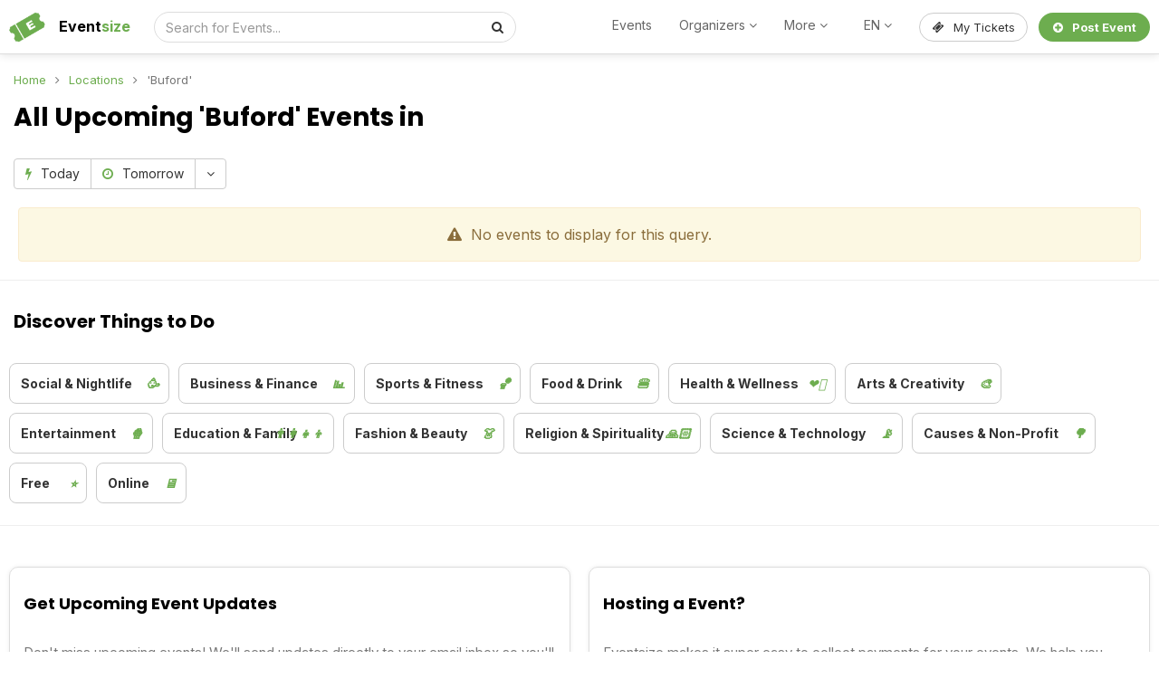

--- FILE ---
content_type: text/html; charset=UTF-8
request_url: https://eventsize.com/events?keywords=Buford
body_size: 8208
content:
<!DOCTYPE html><html lang="en"><head><meta http-equiv="X-UA-Compatible" content="IE=Edge,chrome=1" /><title>Upcoming 'Buford' Events & Things to Do | Eventsize</title><meta charset="UTF-8" /><meta name="description" content="Discover 2 Upcoming 'Buford' Events and Things to Do in " /><meta property="og:title" content="Upcoming 'Buford' Events & Things to Do | Eventsize" /> <meta property="og:description" content="Discover 2 Upcoming 'Buford' Events and Things to Do in " /><meta property="al:ios:app_store_id" content="6756212923" /><meta property="al:ios:url" content="eventsize://events?&type=public&keywords=Buford" /><meta name="apple-itunes-app" content="app-id=6756212923, app-argument=eventsize://events?&type=public&keywords=Buford" /><meta property="al:ios:app_name" content="Eventsize" /><meta property="al:android:package" content="com.eventsize.app" /><meta property="al:android:url" content="eventsize://events?&type=public&keywords=Buford" /><meta property="al:android:app_name" content="Eventsize" /><meta property="og:url" content="https://eventsize.com/events?&type=public&keywords=Buford" />
<link rel="canonical" href="https://eventsize.com/events?&type=public&keywords=Buford" />
<link rel="alternate" href="https://eventsize.com/events?&type=public&keywords=Buford" hreflang="x-default" /><link rel="alternate" href="https://eventsize.com/events?&type=public&keywords=Buford" hreflang="en" /><link rel="alternate" href="https://eventsize.com/ja/events?&type=public&keywords=Buford" hreflang="ja" /><link rel="alternate" href="https://eventsize.com/zh/events?&type=public&keywords=Buford" hreflang="zh" /><link rel="alternate" href="https://eventsize.com/ms/events?&type=public&keywords=Buford" hreflang="ms" /><meta property="og:site_name" content="Upcoming 'Buford' Events & Things to Do | Eventsize" />
<base href="https://eventsize.com" /><link rel="image_src" href="https://eventsize.com/includes/Layout/images/logos/eventsizecover.jpg?v=151.5" /><meta data-n-head="ssr" data-hid="twitter:image" name="twitter:image" content="https://eventsize.com/includes/Layout/images/logos/eventsizecover.jpg?v=151.5" /><meta property="og:image" content="https://eventsize.com/includes/Layout/images/logos/eventsizecover.jpg?v=151.5" /><meta property="og:type" content="website" /> <meta name="robots" content="index, follow" /><meta name="format-detection" content="telephone=no"><meta property="fb:pages" content="1046424255458311" /><meta name="msvalidate.01" content="8A9B842CEB897D36611B6FF60FE910B8" /><meta name="yandex-verification" content="ad899a4d6d40ecc4" /><meta name="viewport" content="initial-scale=1, viewport-fit=cover, width=device-width, maximum-scale=1.0, user-scalable=no" /></meta><meta name="apple-mobile-web-app-capable" content="yes" /><meta name="apple-mobile-web-app-status-bar-style" content="default" /><meta name="theme-color" content="#ffffff" /><link rel="apple-touch-icon" href="includes/Layout/images/logos/logo.png" /><meta name="apple-mobile-web-app-title" content="Eventsize"><meta name="facebook-domain-verification" content="zssb5mapjddc07yo6djfrnyow7pjiw" /><link rel="stylesheet" href="includes/Layout/css/bootstrap.min.css?v=151.5" /><link href="https://fonts.googleapis.com/css2?family=Poppins:wght@400;700&display=swap" rel="stylesheet" /><link href="https://fonts.googleapis.com/css2?family=Inter:wght@400;500;600;700&display=swap" rel="stylesheet" /><link rel="preload" href="includes/Layout/css/bootstrap-datetimepicker.css?v=151.5" as="style" onload="this.rel='stylesheet'" /><link rel="preload" href="includes/Layout/css/font-awesome.min.css?v=151.5" as="style" onload="this.rel='stylesheet'" /><link rel="stylesheet" media="all" href="includes/Layout/css/style.css?v=151.5" /><link rel="preload" href="includes/Layout/css/circle.css?v=151.5" as="style" onload="this.rel='stylesheet'" /><link rel="preload" href="includes/Layout/css/jcrop.css?v=151.5" as="style" onload="this.rel='stylesheet'" /><link rel="preload" href="includes/Layout/css/medium-editor.css?v=151.5" type="text/css" as="style" onload="this.rel='stylesheet'"  /><link rel="preload" href="includes/Layout/css/medium-editor-default-template.css?v=151.5" type="text/css" as="style" onload="this.rel='stylesheet'"  /><link rel="preload" href="includes/Layout/css/medium-editor-insert.css?v=151.5" type="text/css" as="style" onload="this.rel='stylesheet'"  /><link href="includes/Layout/css/select2.css?v=151.5" rel="stylesheet" /><link id="color-css" rel="preload" href="includes/Layout/css/colors/green.css?v=151.5" type="text/css" as="style" onload="this.rel='stylesheet'" /><link rel="shortcut icon" type="image/x-icon" href="https://eventsize.com/favicon.ico" /><meta property="fb:app_id" content="948362839483250" /><script src="includes/Layout/js/jquery-2.1.1.js?v=151.5"></script><script src="https://cdn.jsdelivr.net/npm/select2@4.1.0-rc.0/dist/js/select2.min.js"></script><script>$(document).ready(function(){$(window).data('domainname', "eventsize.com");$(window).data('brandtitle', "Eventsize");$(window).data('siteurl', "https://eventsize.com");$(window).data('apiurl', "https://eventsize.com/API/v1.0");$(window).data('uniqueid', "0b10406f7b7ad4ee464485b29b9c4b0f");$(window).data('enckey', "7ec447047d353fd738aadddff1fd1ae6");$(window).data('logincookie', "logincookie");$(window).data('partner', "0");$(window).data('businessprofileid', "0");$(window).data('profileid', "0");$(window).data('accountid', "0");$(window).data('token', "");$(window).data('profile', "");$(window).data('deviceos', "Mozilla/5.0 (Macintosh; Intel Mac OS X 10_15_7) AppleWebKit/537.36 (KHTML, like Gecko) Chrome/131.0.0.0 Safari/537.36; ClaudeBot/1.0; +claudebot@anthropic.com)");$(window).data('useragent', "[base64]");$(window).data('httpreferrer', "");$(window).data('querystring', "L2V2ZW50cz9rZXl3b3Jkcz1CdWZvcmQ=");$(window).data('profile', '');$(window).data('account', '');$(window).data('country', '');$(window).data('remoteaddr', '18.217.64.214');$(window).data('timestamp', '1769067662');$(window).data('language', 'en');$(window).data('stripekey', 'pk_live_51MKNHeGvTPqNx9QtAGyoys3Y7G6hcDVZI0siUS64pmdrcvyr6hXmC662KG20GIsaDIahAxQw6J2I1YsCnwV5ZxxX00zNKGVuSx');$(window).data('itunesurl', 'https://apps.apple.com/my/app/eventsize-join-host-events/id6756212923');$(window).data('playstoreurl', 'https://play.google.com/store/apps/details?id=com.eventsize.app');});</script><script type="text/javascript" src="includes/Layout/js/headerscript.js?v=151.5"></script><script data-n-head="ssr" type="application/ld+json">{"@context": "http://schema.org/","@type": "WebSite","name": "Eventsize","url": "https://eventsize.com","potentialAction": {"@type": "SearchAction","target": "https://eventsize.com/?search={search_term_string}","query-input": "required name=search_term_string"}}</script></head><body><div class="modal fade" id="myModal" style="max-height:100%; overflow-y:auto; z-index:102;"></div><div class="modal fade" id="myModal2" style="max-height:100%; overflow-y:auto; z-index:103;"></div><div id="feedloader" align="center" style="display:none; position:fixed; left:50%; top:40%; background-color:black; vertical-align:middle; width:60px; height:60px; border-radius:360px; margin-top:-30px; margin-left:-30px; opacity:0.7; z-index:99999999999; padding-top:7px;"><img src="includes/Layout/images/preloaders/loader.gif" /></div><div align="center" style="position:fixed; top:0px; left:0px; z-index:2; background-color:white; color:black; font-weight:bold; width:100%; border-bottom:1px solid #dddddd; padding:20px; padding-top:15px; height:60px; box-shadow:0px 0px 10px #dddddd;"><div style="max-width:1380px; position:relative;" align="center"><span style="background-image:url('includes/Layout/images/logos/logo.png?v=151.5'); background-size:contain;" id="headerlogo"></span><p id="headerbrand"><a href="https://eventsize.com/" style="color:black;" title="Eventsize">Event<strong style="color:#6DAD4F;">size</strong></a></p><div class="dropdown" style="position:absolute; left:-20px; top:-3px;">
<button class="btn btn-default hidden-sm hidden-md hidden-lg hidden-xl dropdown-toggle" data-toggle="dropdown" id="dropdownMenu2" aria-haspopup="true" aria-expanded="true" style="border:0px; background-color:transparent;"><i class="fa fa-navicon" style="font-size:24px;"></i></button><ul align="left" class="dropdown-menu" aria-labelledby="dropdownMenu2"><li class="dropdown-header">Event Goers</li><li><a href="https://eventsize.com/">Events in Your City</a></li>
<li><a href="locations">Change Location</a></li>
<li><a href="javascript:void(0);" class="loginbtn">Your Tickets</a></li>
<li role="separator" class="divider"></li>
<li class="dropdown-header">Host Events</li><li><a href="free-listing">Promote Your Event</a></li><li><a href="pricing">Pricing & Fees</a></li><li><a href="local-payments">Local Payments</a></li><li><a href="whatsapp">WhatsApp Reminders</a></li><li><a href="checkin">Check-In Solutions</a></li><li role="separator" class="divider"></li>
<li><a href="javascript:void(0);" class="downloadapp">Download App</a></li>
<li><a href="blog">Blog</a></li>
<li><a href="contact">Contact Us</a></li>
<li role="separator" class="divider"></li>
<li><a href="javascript:void(0);" class="loginbtn" style="color:#6dad4f; font-weight:bold;">Sign In / Register</a></li>
</ul></div><div style="width:400px; position:absolute; left:150px; top:-2px;" class="hidden-xs" align="left"><form method="get" action="/" style="position:relative;"><input type="text" name="search" class="form-control" style="font-weight:normal; border-radius:360px; border:1px solid #dddddd;" placeholder="Search for Events..." /><button class="btn btn-default" style="position:absolute; right:2px; top:1px; border:0px; border-radius:360px;"><i class="fa fa-search"></i></button></form></div><ul style="list-style:none; padding:0px; margin:0px; position:absolute; right:260px; top:-2px;" class="hidden-xs"><li class="hidden-sm hidden-xs" style="display:inline-block; padding-left:15px; padding-right:15px;"><a href="https://eventsize.com/" style="color:#666666; font-size:14px; font-weight:normal;">Events</a></li><li class="dropdown hidden-sm hidden-xs" style="display:inline-block; padding-left:15px; padding-right:15px;"><a href="javascript:void(0);" class="dropdown-toggle" data-toggle="dropdown" style="color:#666666; font-size:14px; font-weight:normal;">Organizers <i class="fa fa-angle-down"></i></a><ul class="dropdown-menu dropdown-menu-right" align="left"><li><a href="free-listing">Promote Your Event</a></li><li><a href="pricing">Pricing & Fees</a></li><li role="separator" class="divider"></li>
<li><a href="local-payments">Local Payments</a></li><li><a href="whatsapp">WhatsApp Reminders</a></li><li><a href="checkin">Check-In Solutions</a></li></ul></li><li class="dropdown hidden-sm hidden-xs" style="display:inline-block; padding-left:15px; padding-right:15px;"><a href="javascript:void(0);" class="dropdown-toggle" data-toggle="dropdown" style="color:#666666; font-size:14px; font-weight:normal;">More <i class="fa fa-angle-down"></i></a><ul class="dropdown-menu dropdown-menu-right" align="left"><li><a href="locations">Change Location</a></li><li role="separator" class="divider"></li>
<li><a href="javascript:void(0);" class="downloadapp">Download App</a></li><li><a href="blog">Blog & News</a></li><li role="separator" class="divider"></li>
<li><a href="legal">Terms of Use</a></li><li><a href="contact">Contact Us</a></li></ul></li><li class="dropdown" style="display:inline-block; padding-left:15px; padding-right:15px;"><a href="javascript:void(0);" class="dropdown-toggle" data-toggle="dropdown" style="color:#666666; font-size:14px; font-weight:normal;"><img src="https://eventsize.com/API/v1.0/images/Flags/separate/gb.png" style="width:20px; height:auto; margin-right:10px;" alt="" />EN <i class="fa fa-angle-down"></i></a><ul class="dropdown-menu dropdown-menu-right" align="left"><li><a href="https://eventsize.com/events?keywords=Buford" rel="me"><img src="https://eventsize.com/API/v1.0/images/Flags/separate/gb.png" style="width:20px; height:auto; margin-right:10px;" alt="" />English</a></li><li><a href="https://eventsize.com/zh/events?keywords=Buford" rel="me"><img src="https://eventsize.com/API/v1.0/images/Flags/separate/cn.png" style="width:20px; height:auto; margin-right:10px;" alt="" />中文</a></li><li><a href="https://eventsize.com/ja/events?keywords=Buford" rel="me"><img src="https://eventsize.com/API/v1.0/images/Flags/separate/jp.png" style="width:20px; height:auto; margin-right:10px;" alt="" />日本語</a></li><li><a href="https://eventsize.com/ms/events?keywords=Buford" rel="me"><img src="https://eventsize.com/API/v1.0/images/Flags/separate/my.png" style="width:20px; height:auto; margin-right:10px;" alt="" />B. Melayu</a></li></ul></li></ul><button class="btn btn-default hidden-xs loginbtn" style="border-radius:360px; width:120px; position:absolute; top:-1px; right:125px; font-size:13px;"><i class="fa fa-ticket" style="margin-right:10px;"></i>My Tickets</button><button class="btn btn-success loginbtn" redirecturl="https://eventsize.com/manager" style="border-radius:360px; width:123px; background-color:#6DAD4F; font-weight:bold; position:absolute; top:-1px; right:-10px; font-size:13px;"><i class="fa fa-plus-circle" style="margin-right:10px;"></i>Post Event</button></div></div><div align="center" style="clear:both; background-color:white; border-top:1px solid #eeeeee; padding-top:60px; padding-bottom:25px;"><div style="max-width:1400px;"><div class="hidden-xs" style="margin-top:20px;"><p style="margin:0px; font-size:13px; line-height:14px; padding-top:0px; margin-left:15px; margin-bottom:-10px;" align="left"><a href="https://eventsize.com" style="color:#6dad4f;">Home</a><i class="fa fa-angle-right" style="margin-left:10px; margin-right:10px;"></i><a href="locations" style="color:#6dad4f;">Locations</a><i class="fa fa-angle-right" style="margin-left:10px; margin-right:10px;"></i>'Buford'</p></div><h1 class="landinghead" align="left" style="margin-top:20px;">All Upcoming 'Buford' Events in </h1><h2 align="left" style="font-size:17px; margin:15px; margin-bottom:20px; line-height:28px; font-weight:normal; color:#666666;"></h2><div align="left" style="margin:15px;"><div class="btn-group" role="group"><button type="button" class="btn btn-default" onclick="location.href='events&keywords=Buford?page=1&type=upcoming-today';"><i class="fa fa-flash" style="color:#6dad4f; margin-right:10px;"></i>Today</button></a><button type="button" class="btn btn-default" onclick="location.href='events&keywords=Buford?page=1&type=upcoming-tomorrow';"><i class="fa fa-clock-o" style="color:#6dad4f; margin-right:10px;"></i>Tomorrow</button><div class="btn-group" role="group"><button type="button" class="btn btn-default dropdown-toggle" data-toggle="dropdown" aria-haspopup="true" aria-expanded="false"><i class="fa fa-angle-down"></i></button><ul class="dropdown-menu dropdown-menu-right"><li><a href="events&keywords=Buford?page=1&type=upcoming-thisweekend">This Weekend</a></li><li><a href="events&keywords=Buford?page=1&type=upcoming-nextweekend">Next Weekend</a></li></ul></div></div></div><div align="center" style="margin:20px;" class="alert alert-warning"><i class="fa fa-warning" style="margin-right:10px;"></i>No events to display for this query.</div><hr /><h2 class="landinghead" align="left" style="font-size:20px;">Discover Things to Do</h2><div style="margin-bottom:0px; position:relative;"><div style="padding-left:10px; line-height:55px;" align="left"><a href="events/category/social"><button class="btn btn-default" style="position:relative; padding-right:40px; display:inline-block; height:45px; border-radius:8px; font-weight:bold; margin-right:10px; text-align:left;">Social & Nightlife<i style="position:absolute; right:10px; top:12px; color:#6dad4f;">🥳</i></button></a><a href="events/category/business"><button class="btn btn-default" style="position:relative; padding-right:40px; display:inline-block; height:45px; border-radius:8px; font-weight:bold; margin-right:10px; text-align:left;">Business & Finance<i style="position:absolute; right:10px; top:12px; color:#6dad4f;">📊</i></button></a><a href="events/category/sports"><button class="btn btn-default" style="position:relative; padding-right:40px; display:inline-block; height:45px; border-radius:8px; font-weight:bold; margin-right:10px; text-align:left;">Sports & Fitness<i style="position:absolute; right:10px; top:12px; color:#6dad4f;">🏀</i></button></a><a href="events/category/fnb"><button class="btn btn-default" style="position:relative; padding-right:40px; display:inline-block; height:45px; border-radius:8px; font-weight:bold; margin-right:10px; text-align:left;">Food & Drink<i style="position:absolute; right:10px; top:12px; color:#6dad4f;">🍔</i></button></a><a href="events/category/health"><button class="btn btn-default" style="position:relative; padding-right:40px; display:inline-block; height:45px; border-radius:8px; font-weight:bold; margin-right:10px; text-align:left;">Health & Wellness<i style="position:absolute; right:10px; top:12px; color:#6dad4f;">❤️‍🩹</i></button></a><a href="events/category/arts"><button class="btn btn-default" style="position:relative; padding-right:40px; display:inline-block; height:45px; border-radius:8px; font-weight:bold; margin-right:10px; text-align:left;">Arts & Creativity<i style="position:absolute; right:10px; top:12px; color:#6dad4f;">🎨</i></button></a><a href="events/category/entertainment"><button class="btn btn-default" style="position:relative; padding-right:40px; display:inline-block; height:45px; border-radius:8px; font-weight:bold; margin-right:10px; text-align:left;">Entertainment<i style="position:absolute; right:10px; top:12px; color:#6dad4f;">🍿</i></button></a><a href="events/category/education"><button class="btn btn-default" style="position:relative; padding-right:40px; display:inline-block; height:45px; border-radius:8px; font-weight:bold; margin-right:10px; text-align:left;">Education & Family<i style="position:absolute; right:10px; top:12px; color:#6dad4f;">👨‍👩‍👧‍👦</i></button></a><a href="events/category/fashion"><button class="btn btn-default" style="position:relative; padding-right:40px; display:inline-block; height:45px; border-radius:8px; font-weight:bold; margin-right:10px; text-align:left;">Fashion & Beauty<i style="position:absolute; right:10px; top:12px; color:#6dad4f;">👗</i></button></a><a href="events/category/religion"><button class="btn btn-default" style="position:relative; padding-right:40px; display:inline-block; height:45px; border-radius:8px; font-weight:bold; margin-right:10px; text-align:left;">Religion & Spirituality<i style="position:absolute; right:10px; top:12px; color:#6dad4f;">🙏🏻</i></button></a><a href="events/category/technology"><button class="btn btn-default" style="position:relative; padding-right:40px; display:inline-block; height:45px; border-radius:8px; font-weight:bold; margin-right:10px; text-align:left;">Science & Technology<i style="position:absolute; right:10px; top:12px; color:#6dad4f;">📡</i></button></a><a href="events/category/causes"><button class="btn btn-default" style="position:relative; padding-right:40px; display:inline-block; height:45px; border-radius:8px; font-weight:bold; margin-right:10px; text-align:left;">Causes & Non-Profit<i style="position:absolute; right:10px; top:12px; color:#6dad4f;">🌳</i></button></a><a href="events/category/free"><button class="btn btn-default" style="position:relative; padding-right:40px; display:inline-block; height:45px; border-radius:8px; font-weight:bold; margin-right:10px; text-align:left;">Free<i style="position:absolute; right:10px; top:12px; color:#6dad4f;">⭐️</i></button></a><a href="events/category/online"><button class="btn btn-default" style="position:relative; padding-right:40px; display:inline-block; height:45px; border-radius:8px; font-weight:bold; margin-right:10px; text-align:left;">Online<i style="position:absolute; right:10px; top:12px; color:#6dad4f;">🖥</i></button></a></div></div><hr /><div class="col-md-6" style="padding:0px;"><div class="profilebox" style="max-width:720px; border:1px solid #dddddd; box-shadow:0px 0px 5px #eeeeee; margin:10px; margin-top:25px; border-radius:10px; padding-bottom:0px; overflow:auto; position:relative;"><h2 class="landinghead" align="left" style="font-size:18px;">Get Upcoming  Event Updates</h2><p align="left" style="margin:15px; font-size:15px;">Don't miss upcoming  events! We'll send updates directly to your email inbox so you'll never miss an upcoming event.</p><div style="margin:15px;"><div class="input-group" style="width:100%;"><input type="text" name="email" placeholder="Your Email Address" class="form-control"><div class="input-group-btn"><button class="btn btn-success" style="background-color:#6dad4f; font-weight:bold;" type="button"><i class="fa fa-envelope" style="margin-right:10px;"></i>Get Updates</button></div></div></div></div></div><div class="col-md-6" style="padding:0px;"><div class="profilebox" style="max-width:720px; border:1px solid #dddddd; box-shadow:0px 0px 5px #eeeeee; margin:10px; margin-top:25px; border-radius:10px; padding-bottom:0px; overflow:auto; position:relative;"><h2 class="landinghead" align="left" style="font-size:18px;">Hosting a  Event?</h2><p align="left" style="margin:15px; font-size:15px;">Eventsize makes it super easy to collect payments for your events. We help you reach attendees and automtically remind them over WhatsApp and Email.</p><p align="left" style="margin:20px;"><a href="free-listing"><button class="btn btn-default"><i class="fa fa-info-circle" style="color:#6dad4f; margin-right:10px;"></i>Find Out More</button></a><button class="btn btn-success loginbtn" style="margin-left:10px; background-color:#6dad4f;"><i class="fa fa-calendar-plus-o" style="margin-right:10px;"></i>Post Event</button></p></div></div><div style="clear:both;"></div></div></div><script type="text/javascript" src="includes/Layout/js/moment.js?v=151.5"></script><script type="text/javascript" src="includes/Layout/js/bootstrap-datetimepicker.js?v=151.5"></script><script type="text/javascript" src="modules/homepage/script.js?v=151.5"></script><div style="background-color:black;" align="center" id="footerdarkblock"><div style="max-width:1380px; padding:20px;" align="left"><div style="overflow:auto; padding:15px; margin-bottom:20px;"><h2 style="font-size:12px; font-weight:bold; color:white; text-transform:uppercase;">Choose <strong style="color:#6DAD4F;">Country</strong></h2><ul style="margin:0px; padding:0px;"><li style="font-size:12px; list-style:none; display:inline-block; min-width:120px; padding:0px; margin:0px; margin-right:20px;"><a href="?location=Australia" style="color:white;"><img src="https://eventsize.com/API/v1.0/images/Flags/separate/au.png" style="margin-right:10px; width:20px; height:auto;" />Australia</a></li><li style="font-size:12px; list-style:none; display:inline-block; min-width:120px; padding:0px; margin:0px; margin-right:20px;"><a href="?location=Brunei" style="color:white;"><img src="https://eventsize.com/API/v1.0/images/Flags/separate/bn.png" style="margin-right:10px; width:20px; height:auto;" />Brunei</a></li><li style="font-size:12px; list-style:none; display:inline-block; min-width:120px; padding:0px; margin:0px; margin-right:20px;"><a href="?location=Canada" style="color:white;"><img src="https://eventsize.com/API/v1.0/images/Flags/separate/ca.png" style="margin-right:10px; width:20px; height:auto;" />Canada</a></li><li style="font-size:12px; list-style:none; display:inline-block; min-width:120px; padding:0px; margin:0px; margin-right:20px;"><a href="?location=China" style="color:white;"><img src="https://eventsize.com/API/v1.0/images/Flags/separate/cn.png" style="margin-right:10px; width:20px; height:auto;" />China</a></li><li style="font-size:12px; list-style:none; display:inline-block; min-width:120px; padding:0px; margin:0px; margin-right:20px;"><a href="?location=Denmark" style="color:white;"><img src="https://eventsize.com/API/v1.0/images/Flags/separate/dk.png" style="margin-right:10px; width:20px; height:auto;" />Denmark</a></li><li style="font-size:12px; list-style:none; display:inline-block; min-width:120px; padding:0px; margin:0px; margin-right:20px;"><a href="?location=Finland" style="color:white;"><img src="https://eventsize.com/API/v1.0/images/Flags/separate/fi.png" style="margin-right:10px; width:20px; height:auto;" />Finland</a></li><li style="font-size:12px; list-style:none; display:inline-block; min-width:120px; padding:0px; margin:0px; margin-right:20px;"><a href="?location=Germany" style="color:white;"><img src="https://eventsize.com/API/v1.0/images/Flags/separate/de.png" style="margin-right:10px; width:20px; height:auto;" />Germany</a></li><li style="font-size:12px; list-style:none; display:inline-block; min-width:120px; padding:0px; margin:0px; margin-right:20px;"><a href="?location=Hong-Kong" style="color:white;"><img src="https://eventsize.com/API/v1.0/images/Flags/separate/hk.png" style="margin-right:10px; width:20px; height:auto;" />Hong Kong</a></li><li style="font-size:12px; list-style:none; display:inline-block; min-width:120px; padding:0px; margin:0px; margin-right:20px;"><a href="?location=India" style="color:white;"><img src="https://eventsize.com/API/v1.0/images/Flags/separate/in.png" style="margin-right:10px; width:20px; height:auto;" />India</a></li><li style="font-size:12px; list-style:none; display:inline-block; min-width:120px; padding:0px; margin:0px; margin-right:20px;"><a href="?location=Indonesia" style="color:white;"><img src="https://eventsize.com/API/v1.0/images/Flags/separate/id.png" style="margin-right:10px; width:20px; height:auto;" />Indonesia</a></li><li style="font-size:12px; list-style:none; display:inline-block; min-width:120px; padding:0px; margin:0px; margin-right:20px;"><a href="?location=Ireland" style="color:white;"><img src="https://eventsize.com/API/v1.0/images/Flags/separate/ie.png" style="margin-right:10px; width:20px; height:auto;" />Ireland</a></li><li style="font-size:12px; list-style:none; display:inline-block; min-width:120px; padding:0px; margin:0px; margin-right:20px;"><a href="?location=Israel" style="color:white;"><img src="https://eventsize.com/API/v1.0/images/Flags/separate/il.png" style="margin-right:10px; width:20px; height:auto;" />Israel</a></li><li style="font-size:12px; list-style:none; display:inline-block; min-width:120px; padding:0px; margin:0px; margin-right:20px;"><a href="?location=Japan" style="color:white;"><img src="https://eventsize.com/API/v1.0/images/Flags/separate/jp.png" style="margin-right:10px; width:20px; height:auto;" />Japan</a></li><li style="font-size:12px; list-style:none; display:inline-block; min-width:120px; padding:0px; margin:0px; margin-right:20px;"><a href="?location=Malaysia" style="color:white;"><img src="https://eventsize.com/API/v1.0/images/Flags/separate/my.png" style="margin-right:10px; width:20px; height:auto;" />Malaysia</a></li><li style="font-size:12px; list-style:none; display:inline-block; min-width:120px; padding:0px; margin:0px; margin-right:20px;"><a href="?location=Nepal" style="color:white;"><img src="https://eventsize.com/API/v1.0/images/Flags/separate/np.png" style="margin-right:10px; width:20px; height:auto;" />Nepal</a></li><li style="font-size:12px; list-style:none; display:inline-block; min-width:120px; padding:0px; margin:0px; margin-right:20px;"><a href="?location=New-Zealand" style="color:white;"><img src="https://eventsize.com/API/v1.0/images/Flags/separate/nz.png" style="margin-right:10px; width:20px; height:auto;" />New Zealand</a></li><li style="font-size:12px; list-style:none; display:inline-block; min-width:120px; padding:0px; margin:0px; margin-right:20px;"><a href="?location=Netherlands" style="color:white;"><img src="https://eventsize.com/API/v1.0/images/Flags/separate/nl.png" style="margin-right:10px; width:20px; height:auto;" />Netherlands</a></li><li style="font-size:12px; list-style:none; display:inline-block; min-width:120px; padding:0px; margin:0px; margin-right:20px;"><a href="?location=Pakistan" style="color:white;"><img src="https://eventsize.com/API/v1.0/images/Flags/separate/pk.png" style="margin-right:10px; width:20px; height:auto;" />Pakistan</a></li><li style="font-size:12px; list-style:none; display:inline-block; min-width:120px; padding:0px; margin:0px; margin-right:20px;"><a href="?location=Philippines" style="color:white;"><img src="https://eventsize.com/API/v1.0/images/Flags/separate/ph.png" style="margin-right:10px; width:20px; height:auto;" />Philippines</a></li><li style="font-size:12px; list-style:none; display:inline-block; min-width:120px; padding:0px; margin:0px; margin-right:20px;"><a href="?location=Singapore" style="color:white;"><img src="https://eventsize.com/API/v1.0/images/Flags/separate/sg.png" style="margin-right:10px; width:20px; height:auto;" />Singapore</a></li><li style="font-size:12px; list-style:none; display:inline-block; min-width:120px; padding:0px; margin:0px; margin-right:20px;"><a href="?location=Spain" style="color:white;"><img src="https://eventsize.com/API/v1.0/images/Flags/separate/es.png" style="margin-right:10px; width:20px; height:auto;" />Spain</a></li><li style="font-size:12px; list-style:none; display:inline-block; min-width:120px; padding:0px; margin:0px; margin-right:20px;"><a href="?location=Sweden" style="color:white;"><img src="https://eventsize.com/API/v1.0/images/Flags/separate/se.png" style="margin-right:10px; width:20px; height:auto;" />Sweden</a></li><li style="font-size:12px; list-style:none; display:inline-block; min-width:120px; padding:0px; margin:0px; margin-right:20px;"><a href="?location=Taiwan" style="color:white;"><img src="https://eventsize.com/API/v1.0/images/Flags/separate/tw.png" style="margin-right:10px; width:20px; height:auto;" />Taiwan</a></li><li style="font-size:12px; list-style:none; display:inline-block; min-width:120px; padding:0px; margin:0px; margin-right:20px;"><a href="?location=Thailand" style="color:white;"><img src="https://eventsize.com/API/v1.0/images/Flags/separate/th.png" style="margin-right:10px; width:20px; height:auto;" />Thailand</a></li><li style="font-size:12px; list-style:none; display:inline-block; min-width:120px; padding:0px; margin:0px; margin-right:20px;"><a href="?location=United-Arab-Emirates" style="color:white;"><img src="https://eventsize.com/API/v1.0/images/Flags/separate/ae.png" style="margin-right:10px; width:20px; height:auto;" />United Arab Emirates</a></li><li style="font-size:12px; list-style:none; display:inline-block; min-width:120px; padding:0px; margin:0px; margin-right:20px;"><a href="?location=United-Kingdom" style="color:white;"><img src="https://eventsize.com/API/v1.0/images/Flags/separate/gb.png" style="margin-right:10px; width:20px; height:auto;" />United Kingdom</a></li><li style="font-size:12px; list-style:none; display:inline-block; min-width:120px; padding:0px; margin:0px; margin-right:20px;"><a href="?location=United-States" style="color:white;"><img src="https://eventsize.com/API/v1.0/images/Flags/separate/us.png" style="margin-right:10px; width:20px; height:auto;" />United States</a></li><li style="font-size:12px; list-style:none; display:inline-block; min-width:120px; padding:0px; margin:0px; margin-right:20px;"><a href="?location=Vietnam" style="color:white;"><img src="https://eventsize.com/API/v1.0/images/Flags/separate/vn.png" style="margin-right:10px; width:20px; height:auto;" />Vietnam</a></li><li style="font-size:12px; list-style:none; display:inline-block; min-width:120px; padding:0px; margin:0px; margin-right:20px;"><a href="locations" style="color:white;"><img src="https://eventsize.com/API/v1.0/images/Flags/separate/aq.png" style="margin-right:10px; width:20px; height:auto;" />More Countries</a></li></ul></div><div class="col-md-3"><h2 style="font-size:12px; font-weight:bold; color:white; text-transform:uppercase;">Start Selling <strong style="color:#6DAD4F;">Event Tickets</strong></h2><p style="font-size:14px; color:#eeeeee; line-height:21px;">Planning an event and need to collect payments, send automated reminders, and automate check-ins? Get started by registering below:</p><p><button class="btn btn-success loginbtn" style="width:100%; background-color:#6DAD4F; font-weight:bold; padding:10px; font-size:13px; border-radius:360px;"><i class="fa fa-calendar-plus" style="margin-right:10px;"></i>Start Selling Tickets</button></p></div><div class="col-md-1"></div><div class="col-md-3"><h2 style="font-size:12px; font-weight:bold; color:white; text-transform:uppercase;">Quick <strong style="color:#6DAD4F;">Navigation</strong></h2><ul style="list-style:none; margin:0px; padding:0px; text-align:left; margin-bottom:50px;"><li><a href="https://eventsize.com/" style="color:#eeeeee; font-weight:normal; font-size:14px;">Home</a></li><li class="dropdown dropup"><span class="dropdown-toggle" type="button" data-toggle="dropdown" style="cursor:pointer; color:#eeeeee; font-weight:normal; font-size:14px;">Attend Events <i class="fa fa-angle-down"></i></span><ul class="dropdown-menu" style="margin-top:20px; max-height:230px; overflow-y:auto;"><li><a href="events/category/social">Social & Nightlife</a></li><li><a href="events/category/business">Business & Finance</a></li><li><a href="events/category/sports">Sports & Fitness</a></li><li><a href="events/category/fnb">Food & Drink</a></li><li><a href="events/category/health">Health & Wellness</a></li><li><a href="events/category/arts">Arts & Creativity</a></li><li><a href="events/category/entertainment">Entertainment</a></li><li><a href="events/category/education">Education & Family</a></li><li><a href="events/category/fashion">Fashion & Beauty</a></li><li><a href="events/category/religion">Religion & Spirituality</a></li><li><a href="events/category/technology">Science & Technology</a></li><li><a href="events/category/causes">Causes & Non-Profit</a></li><li><a href="events/category/free">Free</a></li><li><a href="events/category/online">Online</a></li><li role="separator" class="divider"></li>
<li><a href="locations">Change Location</a></li></ul></li><li class="dropdown dropup"><span class="dropdown-toggle" type="button" data-toggle="dropdown" style="cursor:pointer; color:#eeeeee; font-weight:normal; font-size:14px;">Organize Events <i class="fa fa-angle-down"></i></span><ul class="dropdown-menu" style="margin-top:20px;"><li><a href="free-listing">Promote Your Event</a></li><li><a href="pricing">Pricing & Fees</a></li><li role="separator" class="divider"></li>
<li><a href="local-payments">Local Payments</a></li><li><a href="whatsapp">WhatsApp Reminders</a></li><li><a href="checkin">Check-In Solutions</a></li></ul></li><li><a href="blog" style="color:#eeeeee; font-weight:normal; font-size:14px;">Blog</a></li><li><a href="legal" style="color:#eeeeee; font-weight:normal; font-size:14px;">Legal</a></li><li><a href="contact" style="color:#eeeeee; font-weight:normal; font-size:14px;">Contact Us</a></li><li class="dropdown dropup"><span class="dropdown-toggle" type="button" data-toggle="dropdown" style="cursor:pointer; color:#eeeeee; font-weight:normal; font-size:14px;" title="View More Links">More <i class="fa fa-angle-down"></i></span><ul class="dropdown-menu" style="margin-top:20px;"><li><a href="http://api.whatsapp.com/send/?phone=12362645799" rel="me">WhatsApp</a></li><li><a href="https://facebook.com/eventsizecom" rel="me">Facebook</a></li><li><a href="https://linkedin.com/company/eventsize" rel="me">LinkedIn</a></li><li><a href="https://instagram.com/event.size" rel="me">Instagram</a></li><li><a href="https://tiktok.com/@eventsize" rel="me">TikTok</a></li><li><a href="https://youtube.com/@event-size" rel="me">YouTube</a></li></ul></li><li class="dropdown dropup"><span class="dropdown-toggle" type="button" data-toggle="dropdown" style="cursor:pointer; color:#eeeeee; font-weight:normal; font-size:14px;"><img src="https://eventsize.com/API/v1.0/images/Flags/separate/gb.png" style="width:20px; height:auto; margin-right:10px;" alt="" />EN <i class="fa fa-angle-down"></i></span><ul class="dropdown-menu" style="margin-top:20px;"><li><a href="https://eventsize.com/events?keywords=Buford" rel="me"><img src="https://eventsize.com/API/v1.0/images/Flags/separate/gb.png" style="width:20px; height:auto; margin-right:10px;" alt="" />English</a></li><li><a href="https://eventsize.com/zh/events?keywords=Buford" rel="me"><img src="https://eventsize.com/API/v1.0/images/Flags/separate/cn.png" style="width:20px; height:auto; margin-right:10px;" alt="" />中文</a></li><li><a href="https://eventsize.com/ja/events?keywords=Buford" rel="me"><img src="https://eventsize.com/API/v1.0/images/Flags/separate/jp.png" style="width:20px; height:auto; margin-right:10px;" alt="" />日本語</a></li><li><a href="https://eventsize.com/ms/events?keywords=Buford" rel="me"><img src="https://eventsize.com/API/v1.0/images/Flags/separate/my.png" style="width:20px; height:auto; margin-right:10px;" alt="" />B. Melayu</a></li></ul></li></ul></div><div class="col-md-5"><p><a href="https://eventsize.com"><img src="includes/Layout/images/logos/logo.png" title="Eventsize Logo" style="width:50px; height:auto;" /></a></p><p style="color:white;">Eventsize is a worldwide events discovery and online ticketing platform. Easily find events to attend in your city, and equip yourself with all the necessary tools to sell tickets for your events.</p><p><a href="https://facebook.com/eventsizecom" target="_blank" rel="me" style="margin-right:25px;"><i class="fa fa-facebook-official" style="font-size:25px;  color:white;"></i></a><a href="https://linkedin.com/company/eventsize" target="_blank" rel="me" style="margin-right:25px;"><i class="fa fa-linkedin" style="font-size:25px;  color:white;"></i></a><a href="https://instagram.com/event.size" target="_blank" rel="me" style="margin-right:25px;"><i class="fa fa-instagram" style="font-size:25px;  color:white;"></i></a><a href="https://youtube.com/@event-size" target="_blank" rel="me" style="margin-right:25px;"><i class="fa fa-youtube-play" style="font-size:25px;  color:white;"></i></a><a href="contact" style="margin-right:25px;"><i class="fa fa-envelope" style="font-size:25px;  color:white;"></i></a></p><p><a href="https://apps.apple.com/my/app/eventsize-join-host-events/id6756212923" target="_blank" rel="nofollow" style="margin-right:10px;" title="Eventsize iOS App"><img src="includes/Layout/images/assets/appstore.png" style="height:30px; width:auto;" /></a><a href="https://play.google.com/store/apps/details?id=com.eventsize.app" target="_blank" rel="nofollow" title="Eventsize Android App"><img src="includes/Layout/images/assets/playstore.png" style="height:30px; width:auto;" /></a></p></div><div align="center" style="clear:both; font-size:12px; color:#999999; margin-top:10px; padding-top:10px; border-top:1px solid #333333;">&copy; 2026 <a href="https://eventsize.com" style="color:#eeeeee;">Eventsize</a>. All Rights Reserved.</div></div><div id="rightmenu" style="display:none; z-index:4; position:fixed; top:0px; bottom:0px; width:100%; max-width:400px; right:0px; box-shadow:0px 0px 8px #aaaaaa; background-color:white; border-right:1px solid #eeeeee; overflow-y:auto;"><div style="position:relative; width:100%; height:100%;"><div id="rightmenuhead" style="z-index:2; background-color:white; position:absolute; top:0px; left:0px; width:100%; height:55px; border-bottom:1px solid #eeeeee;"></div><div id="rightmenucontent" style="position:absolute; top:55px; left:0px; width:100%; bottom:0px; overflow-y:auto; z-index:1; -webkit-overflow-scrolling: touch;"></div><div id="rightmenufoot" style="box-shadow:0px -8px 8px -6px rgba(0,0,0,0.05); background-color:white; border-top:1px solid #eeeeee; position:absolute; bottom:0px; left:0px; z-index:2; width:100%; padding-bottom:env(safe-area-inset-bottom);"></div></div></div><div id="inviteformholder"></div><div id="paymentformholder"></div><div id="loginformholder"></div><div id="darkbackdrop" style="display:none; z-index:6; position:fixed; top:0px; bottom:0px; left:0px; width:100%; background-color:rgba(0,0,0,0.6);"></div><div id="rightmenubackdrop" class="closerightmenu" style="display:none; z-index:3; position:fixed; top:0px; bottom:0px; left:0px; width:100%; background-color:rgba(0,0,0,0.2);"></div><script type="text/javascript" src="includes/Languages/en.js?v=151.5"></script><script>$(document).ready(function(){$(window).data('invitationid', "0");});</script><script type="text/javascript" src="includes/Layout/js/bootstrap.min.js?v=151.5"></script><script type="text/javascript" src="includes/Layout/js/fileupload.js?v=151.5"></script><script type="text/javascript" src="includes/Layout/js/script.js?v=151.5"></script><script type="text/javascript" src="includes/Layout/js/profile.js?v=151.5"></script><script src="https://js.stripe.com/v3/"></script><script async src="https://www.googletagmanager.com/gtag/js?id=G-E6XR5MRXZS"></script><script>window.dataLayer = window.dataLayer || [];function gtag(){dataLayer.push(arguments);}gtag('js', new Date());gtag('config', 'G-E6XR5MRXZS');</script><script>!function(f,b,e,v,n,t,s){if(f.fbq)return;n=f.fbq=function(){n.callMethod?n.callMethod.apply(n,arguments):n.queue.push(arguments)};if(!f._fbq)f._fbq=n;n.push=n;n.loaded=!0;n.version='2.0';n.queue=[];t=b.createElement(e);t.async=!0;t.src=v;s=b.getElementsByTagName(e)[0];s.parentNode.insertBefore(t,s)}(window, document,'script','https://connect.facebook.net/en_US/fbevents.js');fbq('init', '607900121414504');fbq('track', 'PageView');</script><noscript><img height="1" width="1" style="display:none" src="https://www.facebook.com/tr?id=607900121414504&ev=PageView&noscript=1" /></noscript>	<script type="text/javascript">
	_linkedin_partner_id = "293883";
	window._linkedin_data_partner_ids = window._linkedin_data_partner_ids || [];
	window._linkedin_data_partner_ids.push(_linkedin_partner_id);
	</script><script type="text/javascript">
	(function(l) {
	if (!l){window.lintrk = function(a,b){window.lintrk.q.push([a,b])};
	window.lintrk.q=[]}
	var s = document.getElementsByTagName("script")[0];
	var b = document.createElement("script");
	b.type = "text/javascript";b.async = true;
	b.src = "https://snap.licdn.com/li.lms-analytics/insight.min.js";
	s.parentNode.insertBefore(b, s);})(window.lintrk);
	</script>
	<noscript><img height="1" width="1" style="display:none;" alt="" src="https://px.ads.linkedin.com/collect/?pid=293883&fmt=gif" /></noscript>
		
	<script>
	!function (w, d, t) {
		w.TiktokAnalyticsObject=t;var ttq=w[t]=w[t]||[];ttq.methods=["page","track","identify","instances","debug","on","off","once","ready","alias","group","enableCookie","disableCookie"],ttq.setAndDefer=function(t,e){t[e]=function(){t.push([e].concat(Array.prototype.slice.call(arguments,0)))}};for(var i=0;i<ttq.methods.length;i++)ttq.setAndDefer(ttq,ttq.methods[i]);ttq.instance=function(t){for(var e=ttq._i[t]||[],n=0;n<ttq.methods.length;n++)ttq.setAndDefer(e,ttq.methods[n]);return e},ttq.load=function(e,n){var i="https://analytics.tiktok.com/i18n/pixel/events.js";ttq._i=ttq._i||{},ttq._i[e]=[],ttq._i[e]._u=i,ttq._t=ttq._t||{},ttq._t[e]=+new Date,ttq._o=ttq._o||{},ttq._o[e]=n||{};var o=document.createElement("script");o.type="text/javascript",o.async=!0,o.src=i+"?sdkid="+e+"&lib="+t;var a=document.getElementsByTagName("script")[0];a.parentNode.insertBefore(o,a)};
		ttq.load('CIV1QSRC77U9QO6OJEG0');
		ttq.page();
	}(window, document, 'ttq');
	</script>
	
	</body></html>

--- FILE ---
content_type: text/css
request_url: https://eventsize.com/includes/Layout/css/select2.css?v=151.5
body_size: 2387
content:
.select2-container {
    box-sizing: border-box;
    display: inline-block;
    margin: 0;
    position: relative;
    vertical-align: middle; }
    .select2-container .select2-selection--single {
      box-sizing: border-box;
      cursor: pointer;
      display: block;
      height: 35px;
      padding-top:3px;
      text-align:left;
      user-select: none;
      -webkit-user-select: none; }
      .select2-container .select2-selection--single .select2-selection__rendered {
        display: block;
        padding-left: 8px;
        padding-right: 20px;
        overflow: hidden;
        text-overflow: ellipsis;
        white-space: nowrap; }
      .select2-container .select2-selection--single .select2-selection__clear {
        background-color: transparent;
        border: none;
        font-size: 1em; }
    .select2-container[dir="rtl"] .select2-selection--single .select2-selection__rendered {
      padding-right: 8px;
      padding-left: 20px; }
    .select2-container .select2-selection--multiple {
      box-sizing: border-box;
      cursor: pointer;
      display: block;
      min-height: 40px;
      line-height:26px;
      user-select: none;
      -webkit-user-select: none; }
      .select2-container .select2-selection--multiple .select2-selection__rendered {
        display: inline;
        list-style: none;
        padding: 0; }
      .select2-container .select2-selection--multiple .select2-selection__clear {
        background-color: transparent;
        border: none;
        font-size: 1em; }
    .select2-container .select2-search--inline .select2-search__field {
      box-sizing: border-box;
      border: none;
      font-size: 100%;
      margin-top: 5px;
      margin-left: 5px;
      padding: 0;
      max-width: 100%;
      resize: none;
      height: 18px;
      vertical-align: bottom;
      font-family: sans-serif;
      overflow: hidden;
      word-break: keep-all; }
      .select2-container .select2-search--inline .select2-search__field::-webkit-search-cancel-button {
        -webkit-appearance: none; }
  
  .select2-dropdown {
    background-color: white;
    border: 1px solid #aaa;
    border-radius: 4px;
    box-sizing: border-box;
    display: block;
    position: absolute;
    left: -100000px;
    width: 100%;
    z-index: 1051; }
  
  .select2-results {
    display: block; }
  
  .select2-results__options {
    list-style: none;
    margin: 0;
    padding: 0; }
  
  .select2-results__option {
    padding: 6px;
    user-select: none;
    -webkit-user-select: none; }
  
  .select2-results__option--selectable {
    cursor: pointer; }
  
  .select2-container--open .select2-dropdown {
    left: 0; }
  
  .select2-container--open .select2-dropdown--above {
    border-bottom: none;
    border-bottom-left-radius: 0;
    border-bottom-right-radius: 0; }
  
  .select2-container--open .select2-dropdown--below {
    border-top: none;
    border-top-left-radius: 0;
    border-top-right-radius: 0; }
  
  .select2-search--dropdown {
    display: block;
    padding: 4px; }
    .select2-search--dropdown .select2-search__field {
      padding: 4px;
      width: 100%;
      box-sizing: border-box; }
      .select2-search--dropdown .select2-search__field::-webkit-search-cancel-button {
        -webkit-appearance: none; }
    .select2-search--dropdown.select2-search--hide {
      display: none; }
  
  .select2-close-mask {
    border: 0;
    margin: 0;
    padding: 0;
    display: block;
    position: fixed;
    left: 0;
    top: 0;
    min-height: 100%;
    min-width: 100%;
    height: auto;
    width: auto;
    opacity: 0;
    z-index: 99;
    background-color: #fff;
    filter: alpha(opacity=0); }
  
  .select2-hidden-accessible {
    border: 0 !important;
    clip: rect(0 0 0 0) !important;
    -webkit-clip-path: inset(50%) !important;
    clip-path: inset(50%) !important;
    height: 1px !important;
    overflow: hidden !important;
    padding: 0 !important;
    position: absolute !important;
    width: 1px !important;
    white-space: nowrap !important; }
  
  .select2-container--default .select2-selection--single {
    background-color: #fff;
    border: 1px solid #aaa;
    border-radius: 4px; }
    .select2-container--default .select2-selection--single .select2-selection__rendered {
      color: #444;
      line-height: 28px; }
    .select2-container--default .select2-selection--single .select2-selection__clear {
      cursor: pointer;
      float: right;
      font-weight: bold;
      height: 26px;
      margin-right: 20px;
      padding-right: 0px; }
    .select2-container--default .select2-selection--single .select2-selection__placeholder {
      color: #999; }
    .select2-container--default .select2-selection--single .select2-selection__arrow {
      height: 26px;
      position: absolute;
      top: 5px;
      right: 1px;
      width: 20px; }
      .select2-container--default .select2-selection--single .select2-selection__arrow b {
        border-color: #888 transparent transparent transparent;
        border-style: solid;
        border-width: 5px 4px 0 4px;
        height: 0;
        left: 50%;
        margin-left: -4px;
        margin-top: -2px;
        position: absolute;
        top: 50%;
        width: 0; }
  
  .select2-container--default[dir="rtl"] .select2-selection--single .select2-selection__clear {
    float: left; }
  
  .select2-container--default[dir="rtl"] .select2-selection--single .select2-selection__arrow {
    left: 1px;
    right: auto; }
  
  .select2-container--default.select2-container--disabled .select2-selection--single {
    background-color: #eee;
    cursor: default; }
    .select2-container--default.select2-container--disabled .select2-selection--single .select2-selection__clear {
      display: none; }
  
  .select2-container--default.select2-container--open .select2-selection--single .select2-selection__arrow b {
    border-color: transparent transparent #888 transparent;
    border-width: 0 4px 5px 4px; }
  
  .select2-container--default .select2-selection--multiple {
    background-color: white;
    border: 1px solid #aaa;
    border-radius: 4px;
    cursor: text;
    padding-bottom: 5px;
    padding-right: 5px;
    position: relative; }
    .select2-container--default .select2-selection--multiple.select2-selection--clearable {
      padding-right: 25px; }
    .select2-container--default .select2-selection--multiple .select2-selection__clear {
      cursor: pointer;
      font-weight: bold;
      height: 20px;
      margin-right: 10px;
      margin-top: 5px;
      position: absolute;
      right: 0;
      padding: 1px; }
    .select2-container--default .select2-selection--multiple .select2-selection__choice {
      background-color: #e4e4e4;
      border: 1px solid #aaa;
      border-radius: 4px;
      box-sizing: border-box;
      display: inline-block;
      margin-left: 5px;
      margin-top: 5px;
      padding: 0;
      padding-left: 20px;
      position: relative;
      max-width: 100%;
      overflow: hidden;
      text-overflow: ellipsis;
      vertical-align: bottom;
      white-space: nowrap; }
    .select2-container--default .select2-selection--multiple .select2-selection__choice__display {
      cursor: default;
      padding-left: 2px;
      padding-right: 5px; }
    .select2-container--default .select2-selection--multiple .select2-selection__choice__remove {
      background-color: transparent;
      border: none;
      border-right: 1px solid #aaa;
      border-top-left-radius: 4px;
      border-bottom-left-radius: 4px;
      color: #999;
      cursor: pointer;
      font-size: 1em;
      font-weight: bold;
      padding: 0 4px;
      position: absolute;
      left: 0;
      top: 0; }
      .select2-container--default .select2-selection--multiple .select2-selection__choice__remove:hover, .select2-container--default .select2-selection--multiple .select2-selection__choice__remove:focus {
        background-color: #f1f1f1;
        color: #333;
        outline: none; }
  
  .select2-container--default[dir="rtl"] .select2-selection--multiple .select2-selection__choice {
    margin-left: 5px;
    margin-right: auto; }
  
  .select2-container--default[dir="rtl"] .select2-selection--multiple .select2-selection__choice__display {
    padding-left: 5px;
    padding-right: 2px; }
  
  .select2-container--default[dir="rtl"] .select2-selection--multiple .select2-selection__choice__remove {
    border-left: 1px solid #aaa;
    border-right: none;
    border-top-left-radius: 0;
    border-bottom-left-radius: 0;
    border-top-right-radius: 4px;
    border-bottom-right-radius: 4px; }
  
  .select2-container--default[dir="rtl"] .select2-selection--multiple .select2-selection__clear {
    float: left;
    margin-left: 10px;
    margin-right: auto; }
  
  .select2-container--default.select2-container--focus .select2-selection--multiple {
    border: solid black 1px;
    outline: 0; }
  
  .select2-container--default.select2-container--disabled .select2-selection--multiple {
    background-color: #eee;
    cursor: default; }
  
  .select2-container--default.select2-container--disabled .select2-selection__choice__remove {
    display: none; }
  
  .select2-container--default.select2-container--open.select2-container--above .select2-selection--single, .select2-container--default.select2-container--open.select2-container--above .select2-selection--multiple {
    border-top-left-radius: 0;
    border-top-right-radius: 0; }
  
  .select2-container--default.select2-container--open.select2-container--below .select2-selection--single, .select2-container--default.select2-container--open.select2-container--below .select2-selection--multiple {
    border-bottom-left-radius: 0;
    border-bottom-right-radius: 0; }
  
  .select2-container--default .select2-search--dropdown .select2-search__field {
    border: 1px solid #aaa; }
  
  .select2-container--default .select2-search--inline .select2-search__field {
    background: transparent;
    border: none;
    outline: 0;
    box-shadow: none;
    -webkit-appearance: textfield; }
  
  .select2-container--default .select2-results > .select2-results__options {
    max-height: 200px;
    overflow-y: auto; }
  
  .select2-container--default .select2-results__option .select2-results__option {
    padding-left: 1em; }
    .select2-container--default .select2-results__option .select2-results__option .select2-results__group {
      padding-left: 0; }
    .select2-container--default .select2-results__option .select2-results__option .select2-results__option {
      margin-left: -1em;
      padding-left: 2em; }
      .select2-container--default .select2-results__option .select2-results__option .select2-results__option .select2-results__option {
        margin-left: -2em;
        padding-left: 3em; }
        .select2-container--default .select2-results__option .select2-results__option .select2-results__option .select2-results__option .select2-results__option {
          margin-left: -3em;
          padding-left: 4em; }
          .select2-container--default .select2-results__option .select2-results__option .select2-results__option .select2-results__option .select2-results__option .select2-results__option {
            margin-left: -4em;
            padding-left: 5em; }
            .select2-container--default .select2-results__option .select2-results__option .select2-results__option .select2-results__option .select2-results__option .select2-results__option .select2-results__option {
              margin-left: -5em;
              padding-left: 6em; }
  
  .select2-container--default .select2-results__option--group {
    padding: 0; }
  
  .select2-container--default .select2-results__option--disabled {
    color: #999; }
  
  .select2-container--default .select2-results__option--selected {
    background-color: #ddd; }
  
  .select2-container--default .select2-results__option--highlighted.select2-results__option--selectable {
    background-color: #5897fb;
    color: white; }
  
  .select2-container--default .select2-results__group {
    cursor: default;
    display: block;
    padding: 6px; }
  
  .select2-container--classic .select2-selection--single {
    background-color: #f7f7f7;
    border: 1px solid #aaa;
    border-radius: 4px;
    outline: 0;
    background-image: -webkit-linear-gradient(top, white 50%, #eeeeee 100%);
    background-image: -o-linear-gradient(top, white 50%, #eeeeee 100%);
    background-image: linear-gradient(to bottom, white 50%, #eeeeee 100%);
    background-repeat: repeat-x;
    filter: progid:DXImageTransform.Microsoft.gradient(startColorstr='#FFFFFFFF', endColorstr='#FFEEEEEE', GradientType=0); }
    .select2-container--classic .select2-selection--single:focus {
      border: 1px solid #5897fb; }
    .select2-container--classic .select2-selection--single .select2-selection__rendered {
      color: #444;
      line-height: 28px; }
    .select2-container--classic .select2-selection--single .select2-selection__clear {
      cursor: pointer;
      float: right;
      font-weight: bold;
      height: 26px;
      margin-right: 20px; }
    .select2-container--classic .select2-selection--single .select2-selection__placeholder {
      color: #999; }
    .select2-container--classic .select2-selection--single .select2-selection__arrow {
      background-color: #ddd;
      border: none;
      border-left: 1px solid #aaa;
      border-top-right-radius: 4px;
      border-bottom-right-radius: 4px;
      height: 26px;
      position: absolute;
      top: 1px;
      right: 1px;
      width: 20px;
      background-image: -webkit-linear-gradient(top, #eeeeee 50%, #cccccc 100%);
      background-image: -o-linear-gradient(top, #eeeeee 50%, #cccccc 100%);
      background-image: linear-gradient(to bottom, #eeeeee 50%, #cccccc 100%);
      background-repeat: repeat-x;
      filter: progid:DXImageTransform.Microsoft.gradient(startColorstr='#FFEEEEEE', endColorstr='#FFCCCCCC', GradientType=0); }
      .select2-container--classic .select2-selection--single .select2-selection__arrow b {
        border-color: #888 transparent transparent transparent;
        border-style: solid;
        border-width: 5px 4px 0 4px;
        height: 0;
        left: 50%;
        margin-left: -4px;
        margin-top: -2px;
        position: absolute;
        top: 50%;
        width: 0; }
  
  .select2-container--classic[dir="rtl"] .select2-selection--single .select2-selection__clear {
    float: left; }
  
  .select2-container--classic[dir="rtl"] .select2-selection--single .select2-selection__arrow {
    border: none;
    border-right: 1px solid #aaa;
    border-radius: 0;
    border-top-left-radius: 4px;
    border-bottom-left-radius: 4px;
    left: 1px;
    right: auto; }
  
  .select2-container--classic.select2-container--open .select2-selection--single {
    border: 1px solid #5897fb; }
    .select2-container--classic.select2-container--open .select2-selection--single .select2-selection__arrow {
      background: transparent;
      border: none; }
      .select2-container--classic.select2-container--open .select2-selection--single .select2-selection__arrow b {
        border-color: transparent transparent #888 transparent;
        border-width: 0 4px 5px 4px; }
  
  .select2-container--classic.select2-container--open.select2-container--above .select2-selection--single {
    border-top: none;
    border-top-left-radius: 0;
    border-top-right-radius: 0;
    background-image: -webkit-linear-gradient(top, white 0%, #eeeeee 50%);
    background-image: -o-linear-gradient(top, white 0%, #eeeeee 50%);
    background-image: linear-gradient(to bottom, white 0%, #eeeeee 50%);
    background-repeat: repeat-x;
    filter: progid:DXImageTransform.Microsoft.gradient(startColorstr='#FFFFFFFF', endColorstr='#FFEEEEEE', GradientType=0); }
  
  .select2-container--classic.select2-container--open.select2-container--below .select2-selection--single {
    border-bottom: none;
    border-bottom-left-radius: 0;
    border-bottom-right-radius: 0;
    background-image: -webkit-linear-gradient(top, #eeeeee 50%, white 100%);
    background-image: -o-linear-gradient(top, #eeeeee 50%, white 100%);
    background-image: linear-gradient(to bottom, #eeeeee 50%, white 100%);
    background-repeat: repeat-x;
    filter: progid:DXImageTransform.Microsoft.gradient(startColorstr='#FFEEEEEE', endColorstr='#FFFFFFFF', GradientType=0); }
  
  .select2-container--classic .select2-selection--multiple {
    background-color: white;
    border: 1px solid #aaa;
    border-radius: 4px;
    cursor: text;
    outline: 0;
    padding-bottom: 5px;
    padding-right: 5px; }
    .select2-container--classic .select2-selection--multiple:focus {
      border: 1px solid #5897fb; }
    .select2-container--classic .select2-selection--multiple .select2-selection__clear {
      display: none; }
    .select2-container--classic .select2-selection--multiple .select2-selection__choice {
      background-color: #e4e4e4;
      border: 1px solid #aaa;
      border-radius: 4px;
      display: inline-block;
      margin-left: 5px;
      margin-top: 5px;
      padding: 0; }
    .select2-container--classic .select2-selection--multiple .select2-selection__choice__display {
      cursor: default;
      padding-left: 2px;
      padding-right: 5px; }
    .select2-container--classic .select2-selection--multiple .select2-selection__choice__remove {
      background-color: transparent;
      border: none;
      border-top-left-radius: 4px;
      border-bottom-left-radius: 4px;
      color: #888;
      cursor: pointer;
      font-size: 1em;
      font-weight: bold;
      padding: 0 4px; }
      .select2-container--classic .select2-selection--multiple .select2-selection__choice__remove:hover {
        color: #555;
        outline: none; }
  
  .select2-container--classic[dir="rtl"] .select2-selection--multiple .select2-selection__choice {
    margin-left: 5px;
    margin-right: auto; }
  
  .select2-container--classic[dir="rtl"] .select2-selection--multiple .select2-selection__choice__display {
    padding-left: 5px;
    padding-right: 2px; }
  
  .select2-container--classic[dir="rtl"] .select2-selection--multiple .select2-selection__choice__remove {
    border-top-left-radius: 0;
    border-bottom-left-radius: 0;
    border-top-right-radius: 4px;
    border-bottom-right-radius: 4px; }
  
  .select2-container--classic.select2-container--open .select2-selection--multiple {
    border: 1px solid #5897fb; }
  
  .select2-container--classic.select2-container--open.select2-container--above .select2-selection--multiple {
    border-top: none;
    border-top-left-radius: 0;
    border-top-right-radius: 0; }
  
  .select2-container--classic.select2-container--open.select2-container--below .select2-selection--multiple {
    border-bottom: none;
    border-bottom-left-radius: 0;
    border-bottom-right-radius: 0; }
  
  .select2-container--classic .select2-search--dropdown .select2-search__field {
    border: 1px solid #aaa;
    outline: 0; }
  
  .select2-container--classic .select2-search--inline .select2-search__field {
    outline: 0;
    box-shadow: none; }
  
  .select2-container--classic .select2-dropdown {
    background-color: white;
    border: 1px solid transparent; }
  
  .select2-container--classic .select2-dropdown--above {
    border-bottom: none; }
  
  .select2-container--classic .select2-dropdown--below {
    border-top: none; }
  
  .select2-container--classic .select2-results > .select2-results__options {
    max-height: 200px;
    overflow-y: auto; }
  
  .select2-container--classic .select2-results__option--group {
    padding: 0; }
  
  .select2-container--classic .select2-results__option--disabled {
    color: grey; }
  
  .select2-container--classic .select2-results__option--highlighted.select2-results__option--selectable {
    background-color: #3875d7;
    color: white; }
  
  .select2-container--classic .select2-results__group {
    cursor: default;
    display: block;
    padding: 6px; }
  
  .select2-container--classic.select2-container--open .select2-dropdown {
    border-color: #5897fb; }

--- FILE ---
content_type: application/javascript
request_url: https://eventsize.com/includes/Languages/en.js?v=151.5
body_size: 1675
content:
var countrylistarray = [
	{"code":"AU", "country":"Australia", "phonecode":"61", "phoneformat":"123-456-789", "currency":"AUD", "manager":1, "emailonly":1},
	{"code":"BN", "country":"Brunei", "phonecode":"67", "phoneformat":"12-3456-7890", "currency":"BND", "manager":1, "emailonly":0},
	{"code":"CN", "country":"China", "phonecode":"86", "phoneformat":"12-3456-7890", "currency":"CNY", "manager":1, "emailonly":1},
	{"code":"HK", "country":"Hong Kong", "phonecode":"852", "phoneformat":"5123-4567", "currency":"HKD", "manager":1, "emailonly":1},
	{"code":"IN", "country":"India", "phonecode":"91", "phoneformat":"1234-567890", "currency":"INR", "manager":0, "emailonly":1},
	{"code":"IL", "country":"Israel", "phonecode":"972", "phoneformat":"50-123-4567", "currency":"ILS", "manager":1, "emailonly":0},
	{"code":"ID", "country":"Indonesia", "phonecode":"62", "phoneformat":"5123-4567", "currency":"IDR", "manager":0, "emailonly":0},
	{"code":"JP", "country":"Japan", "phonecode":"81", "phoneformat":"712-345-6789", "currency":"JPY", "manager":1, "emailonly":1},
	{"code":"MY", "country":"Malaysia", "phonecode":"60", "phoneformat":"12-345-6789", "currency":"MYR", "manager":1, "emailonly":0},
	{"code":"NP", "country":"Nepal", "phonecode":"977", "phoneformat":"980-123-456789", "currency":"NPR", "manager":1, "emailonly":0},
	{"code":"NZ", "country":"New Zealand", "phonecode":"61", "phoneformat":"12-345-6789", "currency":"NZD", "manager":1, "emailonly":1},
	{"code":"PK", "country":"Pakistan", "phonecode":"92", "phoneformat":"300-1234567", "currency":"PKR", "manager":1, "emailonly":1},	
	{"code":"PH", "country":"Philippines", "phonecode":"63", "phoneformat":"12-345-6789", "currency":"PHP", "manager":1, "emailonly":0},
	{"code":"SG", "country":"Singapore", "phonecode":"65", "phoneformat":"8123-4567", "currency":"SGD", "manager":1, "emailonly":0},
	{"code":"TW", "country":"Taiwan", "phonecode":"886", "phoneformat":"1-2345-6789", "currency":"TWD", "manager":1, "emailonly":1},
	{"code":"TH", "country":"Thailand", "phonecode":"66", "phoneformat":"123-4567", "currency":"THB", "manager":1, "emailonly":0},
	{"code":"AE", "country":"United Arab Emirates", "phonecode":"971", "phoneformat":"123-345-6789", "currency":"AED", "manager":1, "emailonly":1},
	{"code":"GB", "country":"United Kingdom", "phonecode":"44", "phoneformat":"123-345-6789", "currency":"GBP", "manager":1, "emailonly":1},
	{"code":"US", "country":"United States", "phonecode":"1", "phoneformat":"(123)-456-7890", "currency":"USD", "manager":1, "emailonly":1},
	{"code":"VN", "country":"Vietnam", "phonecode":"84", "phoneformat":"34-567-8910", "currency":"VND", "manager":0, "emailonly":0}
];

var monthnames = ['', 'January', 'February', 'March', 'April', 'May', 'June', 'July', 'August', 'September', 'October', 'November', 'December'];
lg_firstname = "First Name";
lg_lastname = "Last Name";
lg_continue = "Continue";
vid_expmonth = "Month";
vid_expyear = "Year";
vid_ccno = "Credit / Debit Card No.";
vid_email = "Email Address";
vid_confirm = "Confirm & Continue";
vid_nameoncard = "Name on Card";
e_total = "Total";
e_usecoupon = "Use Coupon";
e_gettickets = "Get Tickets";
e_couponcode = "Coupon Code";
e_apply = "Apply";
e_required = "Required";
e_attendeeinfo = "Attendee Information";
e_designation = "Designation / Job Title";
e_thisismyticket = "This Is My Ticket";
e_company = "Company / Organization";
e_paywith = "Pay With";
e_egsmgr = "eg: Senior Manager";
e_egco = "eg: ABC Inc.";
e_limited = "Limited";
e_fewleft = "Few Left";
e_numleft = "[NUM] left";
e_ewqr = "E-Wallets & QR Payments";
e_onlinebanking = "Online Banking";
e_localpayments = "Local Payments";
e_morepaymentmethods = "More Payment Methods";
e_creditdebitcards = "Credit / Debit Cards";
e_newcard = "New Card";
e_applepay = "Apple Pay";
e_googlepay = "Google Pay";
e_wechatpay = "Wechat Pay";

lg_enterphonenocont = "Enter phone number to continue:";
lg_enteremailcont = "Enter your email to continue:";
lg_ticketssentno = "Tickets will be sent to this number/address";
lg_entercode = "Enter code sent to [NUMBER]";
lg_allowcodetime = "Please allow 20 - 30 seconds to receive your code.";
lg_6digitcode = "6 Digit Code";
lg_resend = "Resend";
lg_createacc = "Create New Account";
lg_iama = "I am a";
lg_male = "Male";
lg_female = "Female";
lg_useemail = "Use Email";
lg_rsvpsuccessful = "Event RSVP Successful";
lg_savetocalendar = "Save to Calendar";
lg_tickets = "Tickets";
lg_updateprofile = "Update Profile";
lg_receipt = "Receipt";
lg_verifyyouremail = "Verify Your Email";
lg_verifynow = "Verify Now";
lg_verifyyouremailinfo = "A 6 digit code has been sent to your email. Key in the code in the field below and submit the form to verify your email.";
lg_emailverificationsuccessful = "Email Verification Successful!";
lg_emailversucinfo = "Your email has been successfully verified. Your account is now fully activated.";
lg_followers = "followers";
lg_balance = "balance";

lg_popularevents = "Popular Events";
lg_bizfinance = "Business & Finance";
lg_healthwell = "Health & Wellness";
lg_socialnight = "Social & Nightlife";
lg_onlineevents = "Online Events";
lg_fnbevents = "Food & Drink";
lg_entertainmentevents = "Entertainment";
lg_sportsevents = "Sports & Fitness";
lg_eventsincountry = "More Events in [LOCATION]";
lg_recommendedevents = "Recommended Events";
lg_eventsinloc = "Events in [LOCATION]";
lg_featured = "Featured";

